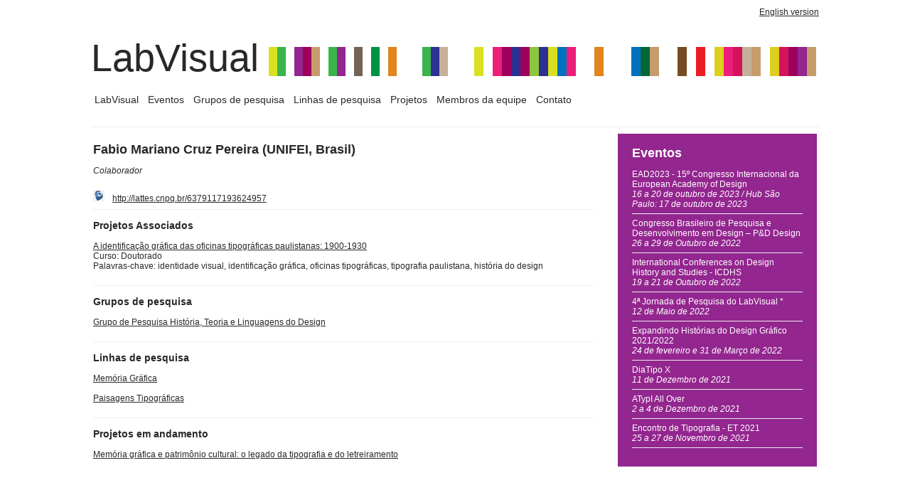

--- FILE ---
content_type: text/html; charset=UTF-8
request_url: https://labvisual.fau.usp.br/membro.php?id=35
body_size: 1623
content:
<!DOCTYPE html>
<html>
<header>
  <title>LabVisual</title>
  <meta charset="UTF-8">
  <script src="js/jquery-1.11.1.min.js" type="text/javascript" charset="utf-8"></script>
  <link href='http://fonts.googleapis.com/css?family=Roboto:400,700,300,500' rel='stylesheet' type='text/css'>
  <link rel="stylesheet" type="text/css" href="css/styles.css" />
      <script>
  $(document).ready(function() {
    $( ".quad" ).mouseenter( function() { $( this ).css( "width","90px" ); });
  });
  </script>
</header>
<body>
<div id='geral'>


<a href='?lang=_en&id=35' id='menu_lang'>English version</a>

<a href='index.php' id='logo'>LabVisual</a>
<table id='grafico' border='0' cellspacing='0' cellpading="0">
  <tr>
            <td class="quad" style="background-color:#D9E021"></td>
                <td class="quad" style="background-color:#3AB54A"></td>
                <td class="quad" style="background-color:#fff"></td>
                <td class="quad" style="background-color:#93268F"></td>
                <td class="quad" style="background-color:#9F005D"></td>
                <td class="quad" style="background-color:#C69C6C"></td>
                <td class="quad" style="background-color:#fff"></td>
                <td class="quad" style="background-color:#3AB54A"></td>
                <td class="quad" style="background-color:#93268F"></td>
                <td class="quad" style="background-color:#fff"></td>
                <td class="quad" style="background-color:#736356"></td>
                <td class="quad" style="background-color:#fff"></td>
                <td class="quad" style="background-color:#009345"></td>
                <td class="quad" style="background-color:#fff"></td>
                <td class="quad" style="background-color:#E1851C"></td>
                <td class="quad" style="background-color:#fff"></td>
                <td class="quad" style="background-color:#fff"></td>
                <td class="quad" style="background-color:#fff"></td>
                <td class="quad" style="background-color:#3AB54A"></td>
                <td class="quad" style="background-color:#2D3191"></td>
                <td class="quad" style="background-color:#C6B098"></td>
                <td class="quad" style="background-color:#fff"></td>
                <td class="quad" style="background-color:#fff"></td>
                <td class="quad" style="background-color:#fff"></td>
                <td class="quad" style="background-color:#D9E021"></td>
                <td class="quad" style="background-color:#fff"></td>
                <td class="quad" style="background-color:#ED1E79"></td>
                <td class="quad" style="background-color:#9F005D"></td>
                <td class="quad" style="background-color:#2D3191"></td>
                <td class="quad" style="background-color:#9F005D"></td>
                <td class="quad" style="background-color:#8CC63E"></td>
                <td class="quad" style="background-color:#2D3191"></td>
                <td class="quad" style="background-color:#D9E021"></td>
                <td class="quad" style="background-color:#0071BD"></td>
                <td class="quad" style="background-color:#ED1E79"></td>
                <td class="quad" style="background-color:#fff"></td>
                <td class="quad" style="background-color:#fff"></td>
                <td class="quad" style="background-color:#E1851C"></td>
                <td class="quad" style="background-color:#fff"></td>
                <td class="quad" style="background-color:#fff"></td>
                <td class="quad" style="background-color:#fff"></td>
                <td class="quad" style="background-color:#0071BD"></td>
                <td class="quad" style="background-color:#006837"></td>
                <td class="quad" style="background-color:#C69C6C"></td>
                <td class="quad" style="background-color:#fff"></td>
                <td class="quad" style="background-color:#fff"></td>
                <td class="quad" style="background-color:#764C24"></td>
                <td class="quad" style="background-color:#fff"></td>
                <td class="quad" style="background-color:#ED1B24"></td>
                <td class="quad" style="background-color:#fff"></td>
                <td class="quad" style="background-color:#DDCF1D"></td>
                <td class="quad" style="background-color:#ED1E79"></td>
                <td class="quad" style="background-color:#D3145A"></td>
                <td class="quad" style="background-color:#C6B098"></td>
                <td class="quad" style="background-color:#C69C6C"></td>
                <td class="quad" style="background-color:#fff"></td>
                <td class="quad" style="background-color:#DDCF1D"></td>
                <td class="quad" style="background-color:#D3145A"></td>
                <td class="quad" style="background-color:#9F005D"></td>
                <td class="quad" style="background-color:#93268F"></td>
                <td class="quad" style="background-color:#C69C6C"></td>
          </tr>
</table>

<div id='menu'>
  <a href='index.php'><span>LabVisual</span></a>
  <a href='eventos.php'><span>Eventos</span></a>
  <a href='grupos.php'><span>Grupos de pesquisa</span></a>
  <a href='linhas.php'><span>Linhas de pesquisa</span></a>
  <a href='projetos.php'><span>Projetos</span></a>
  <a href='membros.php'><span>Membros da equipe</span></a>
  <!-- a href='agenda.php'><span>Agenda</span></a -->
  <a href='contato.php'><span>Contato</span></a>
</div>

<hr />
<table>
  <tr valign='top'>
    <td width='760'>
      <div id="content">

        <h1>Fabio Mariano Cruz Pereira (UNIFEI, Brasil)</h1>

        <em>Colaborador</em>
        <br /><br />

                  <div class='url_membro'>
          <img src="img/ico_lattes.gif" />
          <a href='http://lattes.cnpq.br/6379117193624957' target='_blank'>http://lattes.cnpq.br/6379117193624957</a>
          </div>
        
        
        
        
        
        

        <hr><h3>Projetos Associados</h3><a href="projeto_associado.php?id=8">A identificação gráfica das oficinas tipográficas paulistanas: 1900-1930</a><br />Curso: Doutorado<br />Palavras-chave: identidade visual, identificação gráfica, oficinas tipográficas, tipografia paulistana, história do design<br /><br /><hr><h3>Grupos de pesquisa</h3><a href="grupo.php?id=2">Grupo de Pesquisa História, Teoria e Linguagens do Design</a><br /><br /><hr><h3>Linhas de pesquisa</h3><a href="linha.php?id=7">Memória Gráfica</a><br /><br /><a href="linha.php?id=8">Paisagens Tipográficas</a><br /><br /><hr><h3>Projetos em andamento</h3><a href="projeto.php?id=33">Memória gráfica e patrimônio cultural: o legado da tipografia e do letreiramento</a><br /><br />
      </div>

    </td>
    <td>

      <div id='barra_lateral'>
  <a href='eventos.php'><h1>Eventos</h1></a>

        <a href='evento.php?id=39'>EAD2023 - 15º Congresso Internacional da European Academy of Design<br /><em>16 a 20 de outubro de 2023 / Hub São Paulo: 17 de outubro de 2023</em></a>
      <hr />
          <a href='evento.php?id=38'>Congresso Brasileiro de Pesquisa e Desenvolvimento em Design – P&D Design<br /><em>26 a 29 de Outubro de 2022</em></a>
      <hr />
          <a href='evento.php?id=37'>International Conferences on Design History and Studies - ICDHS<br /><em>19 a 21 de Outubro de 2022</em></a>
      <hr />
          <a href='evento.php?id=36'>4ª Jornada de Pesquisa do LabVisual *<br /><em>12 de Maio de 2022</em></a>
      <hr />
          <a href='evento.php?id=35'>Expandindo Histórias do Design Gráfico 2021/2022<br /><em>24 de fevereiro e 31 de Março de 2022</em></a>
      <hr />
          <a href='evento.php?id=34'>DiaTipo X<br /><em>11 de Dezembro de 2021</em></a>
      <hr />
          <a href='evento.php?id=32'>ATypI All Over<br /><em>2 a 4 de Dezembro de 2021</em></a>
      <hr />
          <a href='evento.php?id=29'>Encontro de Tipografia - ET 2021<br /><em>25 a 27 de Novembro de 2021</em></a>
      <hr />
    
</div>

    </td>
  </tr>
</table>
<div id="footer">
  <hr />
  <img src="img/logo-fau-usp.gif" />  <img src="img/logo-usp.gif" />
</div>

</div>
</body>
</html>

--- FILE ---
content_type: text/css
request_url: https://labvisual.fau.usp.br/css/styles.css
body_size: 326
content:
body{ margin:10px 0 45px 0 }
img{ border:0 }
body, div, span, td, th{ font-family: 'Roboto', sans-serif; font-size:12px; color:#282826 }
h1{ font-size:18px }
h3{ font-size:14px }
hr{ background-color:#eee; border:0 none; color:#eee; height:1px }
a{ color:#282826 }

#geral{ 
  position:relative; 
  margin-left:auto; 
  margin-right:auto; 
  width:1024px 
}
#logo{ 
  position:relative; 
  top:40px; 
  margin:0 0 0 0;
  padding:0;
  font-size:4.5em;
  text-decoration:none;
  font-weight:300;
}
#grafico{ 
  position:absolute; 
  top:56px; 
  left:250px;
  width:770px;
}
#grafico td{ width:10px; height:3.3em }
#menu_lang{ position:absolute; top:0; right:0 }

#menu{ margin:60px 0 30px 0 }
#menu span{ font-weight:300; font-size:14px; padding:2px; margin:3px }
#menu a{ text-decoration:none }
#menu a:hover{ text-shadow:1px 1px 2px #CCC }

#content{ padding:0 0 40px 0 }

#barra_lateral{ width:240px; background-color:#93268f; color:white; padding:5px 20px 20px 20px; margin:0 0 20px 30px; }
#barra_lateral a{ color:white; text-decoration:none; font-size:12px; }
#barra_lateral a:hover{ text-shadow:1px 1px 2px #7E5528 }
  
#footer img{ margin:20px 50px 0 0 }

.url_membro{ margin:6px 0 8px 0 }
.url_membro>img{ padding:0 8px 0 0 }